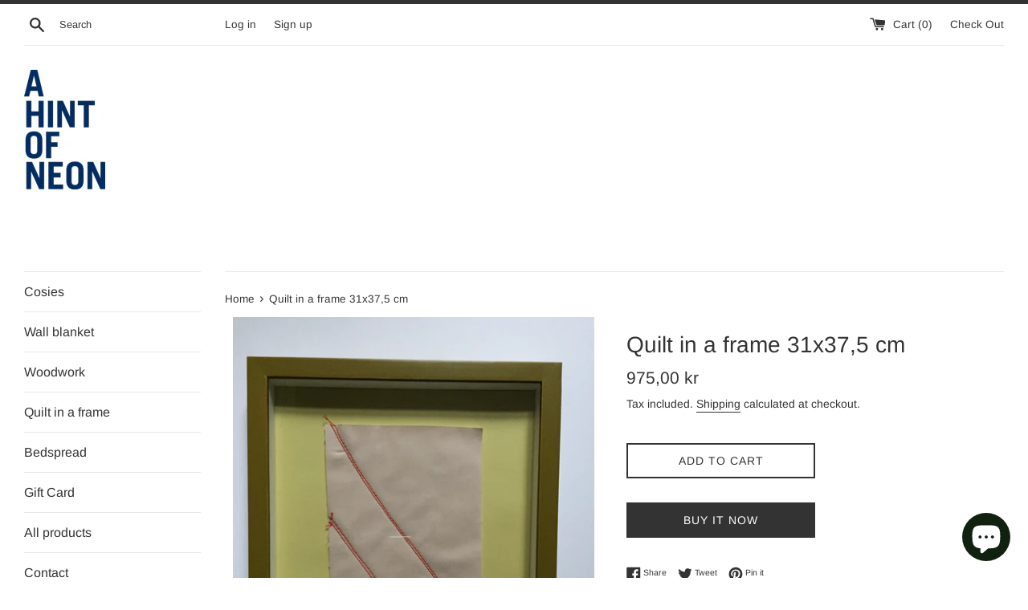

--- FILE ---
content_type: text/javascript
request_url: https://a-hint-of-neon.myshopify.com/cdn/shop/t/2/assets/lazysizes.min.js?v=71745035489482760341554053467
body_size: 6429
content:
/*! lazysizes - v3.0.0 */
!function(a,b){var c=b(a,a.document);a.lazySizes=c,"object"==typeof module&&module.exports&&(module.exports=c)}(window,function(a,b){"use strict";if(b.getElementsByClassName){var c,d=b.documentElement,e=a.Date,f=a.HTMLPictureElement,g="addEventListener",h="getAttribute",i=a[g],j=a.setTimeout,k=a.requestAnimationFrame||j,l=a.requestIdleCallback,m=/^picture$/i,n=["load","error","lazyincluded","_lazyloaded"],o={},p=Array.prototype.forEach,q=function(a,b){return o[b]||(o[b]=new RegExp("(\\s|^)"+b+"(\\s|$)")),o[b].test(a[h]("class")||"")&&o[b]},r=function(a,b){q(a,b)||a.setAttribute("class",(a[h]("class")||"").trim()+" "+b)},s=function(a,b){var c;(c=q(a,b))&&a.setAttribute("class",(a[h]("class")||"").replace(c," "))},t=function(a,b,c){var d=c?g:"removeEventListener";c&&t(a,b),n.forEach(function(c){a[d](c,b)})},u=function(a,c,d,e,f){var g=b.createEvent("CustomEvent");return g.initCustomEvent(c,!e,!f,d||{}),a.dispatchEvent(g),g},v=function(b,d){var e;!f&&(e=a.picturefill||c.pf)?e({reevaluate:!0,elements:[b]}):d&&d.src&&(b.src=d.src)},w=function(a,b){return(getComputedStyle(a,null)||{})[b]},x=function(a,b,d){for(d=d||a.offsetWidth;d<c.minSize&&b&&!a._lazysizesWidth;)d=b.offsetWidth,b=b.parentNode;return d},y=function(){var a,c,d=[],e=[],f=d,g=function(){var b=f;for(f=d.length?e:d,a=!0,c=!1;b.length;)b.shift()();a=!1},h=function(d,e){a&&!e?d.apply(this,arguments):(f.push(d),c||(c=!0,(b.hidden?j:k)(g)))};return h._lsFlush=g,h}(),z=function(a,b){return b?function(){y(a)}:function(){var b=this,c=arguments;y(function(){a.apply(b,c)})}},A=function(a){var b,c=0,d=125,f=666,g=f,h=function(){b=!1,c=e.now(),a()},i=l?function(){l(h,{timeout:g}),g!==f&&(g=f)}:z(function(){j(h)},!0);return function(a){var f;(a=a===!0)&&(g=44),b||(b=!0,f=d-(e.now()-c),0>f&&(f=0),a||9>f&&l?i():j(i,f))}},B=function(a){var b,c,d=99,f=function(){b=null,a()},g=function(){var a=e.now()-c;d>a?j(g,d-a):(l||f)(f)};return function(){c=e.now(),b||(b=j(g,d))}},C=function(){var f,k,l,n,o,x,C,E,F,G,H,I,J,K,L,M=/^img$/i,N=/^iframe$/i,O="onscroll"in a&&!/glebot/.test(navigator.userAgent),P=0,Q=0,R=0,S=-1,T=function(a){R--,a&&a.target&&t(a.target,T),(!a||0>R||!a.target)&&(R=0)},U=function(a,c){var e,f=a,g="hidden"==w(b.body,"visibility")||"hidden"!=w(a,"visibility");for(F-=c,I+=c,G-=c,H+=c;g&&(f=f.offsetParent)&&f!=b.body&&f!=d;)g=(w(f,"opacity")||1)>0,g&&"visible"!=w(f,"overflow")&&(e=f.getBoundingClientRect(),g=H>e.left&&G<e.right&&I>e.top-1&&F<e.bottom+1);return g},V=function(){var a,e,g,i,j,m,n,p,q;if((o=c.loadMode)&&8>R&&(a=f.length)){e=0,S++,null==K&&("expand"in c||(c.expand=d.clientHeight>500&&d.clientWidth>500?500:370),J=c.expand,K=J*c.expFactor),K>Q&&1>R&&S>2&&o>2&&!b.hidden?(Q=K,S=0):Q=o>1&&S>1&&6>R?J:P;for(;a>e;e++)if(f[e]&&!f[e]._lazyRace)if(O)if((p=f[e][h]("data-expand"))&&(m=1*p)||(m=Q),q!==m&&(C=innerWidth+m*L,E=innerHeight+m,n=-1*m,q=m),g=f[e].getBoundingClientRect(),(I=g.bottom)>=n&&(F=g.top)<=E&&(H=g.right)>=n*L&&(G=g.left)<=C&&(I||H||G||F)&&(l&&3>R&&!p&&(3>o||4>S)||U(f[e],m))){if(ba(f[e]),j=!0,R>9)break}else!j&&l&&!i&&4>R&&4>S&&o>2&&(k[0]||c.preloadAfterLoad)&&(k[0]||!p&&(I||H||G||F||"auto"!=f[e][h](c.sizesAttr)))&&(i=k[0]||f[e]);else ba(f[e]);i&&!j&&ba(i)}},W=A(V),X=function(a){r(a.target,c.loadedClass),s(a.target,c.loadingClass),t(a.target,Z)},Y=z(X),Z=function(a){Y({target:a.target})},$=function(a,b){try{a.contentWindow.location.replace(b)}catch(c){a.src=b}},_=function(a){var b,d,e=a[h](c.srcsetAttr);(b=c.customMedia[a[h]("data-media")||a[h]("media")])&&a.setAttribute("media",b),e&&a.setAttribute("srcset",e),b&&(d=a.parentNode,d.insertBefore(a.cloneNode(),a),d.removeChild(a))},aa=z(function(a,b,d,e,f){var g,i,k,l,o,q;(o=u(a,"lazybeforeunveil",b)).defaultPrevented||(e&&(d?r(a,c.autosizesClass):a.setAttribute("sizes",e)),i=a[h](c.srcsetAttr),g=a[h](c.srcAttr),f&&(k=a.parentNode,l=k&&m.test(k.nodeName||"")),q=b.firesLoad||"src"in a&&(i||g||l),o={target:a},q&&(t(a,T,!0),clearTimeout(n),n=j(T,2500),r(a,c.loadingClass),t(a,Z,!0)),l&&p.call(k.getElementsByTagName("source"),_),i?a.setAttribute("srcset",i):g&&!l&&(N.test(a.nodeName)?$(a,g):a.src=g),(i||l)&&v(a,{src:g})),a._lazyRace&&delete a._lazyRace,s(a,c.lazyClass),y(function(){(!q||a.complete&&a.naturalWidth>1)&&(q?T(o):R--,X(o))},!0)}),ba=function(a){var b,d=M.test(a.nodeName),e=d&&(a[h](c.sizesAttr)||a[h]("sizes")),f="auto"==e;(!f&&l||!d||!a.src&&!a.srcset||a.complete||q(a,c.errorClass))&&(b=u(a,"lazyunveilread").detail,f&&D.updateElem(a,!0,a.offsetWidth),a._lazyRace=!0,R++,aa(a,b,f,e,d))},ca=function(){if(!l){if(e.now()-x<999)return void j(ca,999);var a=B(function(){c.loadMode=3,W()});l=!0,c.loadMode=3,W(),i("scroll",function(){3==c.loadMode&&(c.loadMode=2),a()},!0)}};return{_:function(){x=e.now(),f=b.getElementsByClassName(c.lazyClass),k=b.getElementsByClassName(c.lazyClass+" "+c.preloadClass),L=c.hFac,i("scroll",W,!0),i("resize",W,!0),a.MutationObserver?new MutationObserver(W).observe(d,{childList:!0,subtree:!0,attributes:!0}):(d[g]("DOMNodeInserted",W,!0),d[g]("DOMAttrModified",W,!0),setInterval(W,999)),i("hashchange",W,!0),["focus","mouseover","click","load","transitionend","animationend","webkitAnimationEnd"].forEach(function(a){b[g](a,W,!0)}),/d$|^c/.test(b.readyState)?ca():(i("load",ca),b[g]("DOMContentLoaded",W),j(ca,2e4)),f.length?(V(),y._lsFlush()):W()},checkElems:W,unveil:ba}}(),D=function(){var a,d=z(function(a,b,c,d){var e,f,g;if(a._lazysizesWidth=d,d+="px",a.setAttribute("sizes",d),m.test(b.nodeName||""))for(e=b.getElementsByTagName("source"),f=0,g=e.length;g>f;f++)e[f].setAttribute("sizes",d);c.detail.dataAttr||v(a,c.detail)}),e=function(a,b,c){var e,f=a.parentNode;f&&(c=x(a,f,c),e=u(a,"lazybeforesizes",{width:c,dataAttr:!!b}),e.defaultPrevented||(c=e.detail.width,c&&c!==a._lazysizesWidth&&d(a,f,e,c)))},f=function(){var b,c=a.length;if(c)for(b=0;c>b;b++)e(a[b])},g=B(f);return{_:function(){a=b.getElementsByClassName(c.autosizesClass),i("resize",g)},checkElems:g,updateElem:e}}(),E=function(){E.i||(E.i=!0,D._(),C._())};return function(){var b,d={lazyClass:"lazyload",loadedClass:"lazyloaded",loadingClass:"lazyloading",preloadClass:"lazypreload",errorClass:"lazyerror",autosizesClass:"lazyautosizes",srcAttr:"data-src",srcsetAttr:"data-srcset",sizesAttr:"data-sizes",minSize:40,customMedia:{},init:!0,expFactor:1.5,hFac:.8,loadMode:2};c=a.lazySizesConfig||a.lazysizesConfig||{};for(b in d)b in c||(c[b]=d[b]);a.lazySizesConfig=c,j(function(){c.init&&E()})}(),{cfg:c,autoSizer:D,loader:C,init:E,uP:v,aC:r,rC:s,hC:q,fire:u,gW:x,rAF:y}}});
/*! ls.rias.min.js - lazysizes - v3.0.0 */
!function(a,b,c){"use strict";function d(b,c){var d,e,f,g,h=a.getComputedStyle(b);e=b.parentNode,g={isPicture:!(!e||!m.test(e.nodeName||""))},f=function(a,c){var d=b.getAttribute("data-"+a);if(!d){var e=h.getPropertyValue("--ls-"+a);e&&(d=e.trim())}if(d){if("true"==d)d=!0;else if("false"==d)d=!1;else if(l.test(d))d=parseFloat(d);else if("function"==typeof j[a])d=j[a](b,d);else if(q.test(d))try{d=JSON.parse(d)}catch(f){}g[a]=d}else a in j&&"function"!=typeof j[a]?g[a]=j[a]:c&&"function"==typeof j[a]&&(g[a]=j[a](b,d))};for(d in j)f(d);return c.replace(p,function(a,b){b in g||f(b,!0)}),g}function e(a,b){var c=[],d=function(a,c){return k[typeof b[c]]?b[c]:a};return c.srcset=[],b.absUrl&&(s.setAttribute("href",a),a=s.href),a=((b.prefix||"")+a+(b.postfix||"")).replace(p,d),b.widths.forEach(function(d){var e=b.widthmap[d]||d,f={u:a.replace(n,e).replace(o,b.ratio?Math.round(d*b.ratio):""),w:d};c.push(f),c.srcset.push(f.c=f.u+" "+d+"w")}),c}function f(a,c,d){var f=0,g=0,h=d;if(a){if("container"===c.ratio){for(f=h.scrollWidth,g=h.scrollHeight;!(f&&g||h===b);)h=h.parentNode,f=h.scrollWidth,g=h.scrollHeight;f&&g&&(c.ratio=g/f)}a=e(a,c),a.isPicture=c.isPicture,u&&"IMG"==d.nodeName.toUpperCase()?d.removeAttribute(i.srcsetAttr):d.setAttribute(i.srcsetAttr,a.srcset.join(", ")),Object.defineProperty(d,"_lazyrias",{value:a,writable:!0})}}function g(a,b){var c=d(a,b);return j.modifyOptions.call(a,{target:a,details:c,detail:c}),lazySizes.fire(a,"lazyriasmodifyoptions",c),c}function h(a){return a.getAttribute(a.getAttribute("data-srcattr")||j.srcAttr)||a.getAttribute(i.srcsetAttr)||a.getAttribute(i.srcAttr)||a.getAttribute("data-pfsrcset")||""}if(b.addEventListener){var i,j,k={string:1,number:1},l=/^\-*\+*\d+\.*\d*$/,m=/^picture$/i,n=/\s*\{\s*width\s*\}\s*/i,o=/\s*\{\s*height\s*\}\s*/i,p=/\s*\{\s*([a-z0-9]+)\s*\}\s*/gi,q=/^\[.*\]|\{.*\}$/,r=/^(?:auto|\d+(px)?)$/,s=b.createElement("a"),t=b.createElement("img"),u="srcset"in t&&!("sizes"in t),v=!!a.HTMLPictureElement&&!u;!function(){var b,c=function(){},d={prefix:"",postfix:"",srcAttr:"data-src",absUrl:!1,modifyOptions:c,widthmap:{},ratio:!1};i=a.lazySizes&&lazySizes.cfg||a.lazySizesConfig,i||(i={},a.lazySizesConfig=i),i.supportsType||(i.supportsType=function(a){return!a}),i.rias||(i.rias={}),j=i.rias,"widths"in j||(j.widths=[],function(a){for(var b,c=0;!b||3e3>b;)c+=5,c>30&&(c+=1),b=36*c,a.push(b)}(j.widths));for(b in d)b in j||(j[b]=d[b])}(),addEventListener("lazybeforesizes",function(a){var b,c,d,e,k,l,m,o,p,q,s,t,u;if(b=a.target,a.detail.dataAttr&&!a.defaultPrevented&&!j.disabled&&(p=b.getAttribute(i.sizesAttr)||b.getAttribute("sizes"))&&r.test(p)){if(c=h(b),d=g(b,c),s=n.test(d.prefix)||n.test(d.postfix),d.isPicture&&(e=b.parentNode))for(k=e.getElementsByTagName("source"),l=0,m=k.length;m>l;l++)(s||n.test(o=h(k[l])))&&(f(o,d,k[l]),t=!0);s||n.test(c)?(f(c,d,b),t=!0):t&&(u=[],u.srcset=[],u.isPicture=!0,Object.defineProperty(b,"_lazyrias",{value:u,writable:!0})),t&&(v?b.removeAttribute(i.srcAttr):"auto"!=p&&(q={width:parseInt(p,10)},w({target:b,detail:q})))}},!0);var w=function(){var c=function(a,b){return a.w-b.w},d=function(a){var b,c,d=a.length,e=a[d-1],f=0;for(f;d>f;f++)if(e=a[f],e.d=e.w/a.w,e.d>=a.d){!e.cached&&(b=a[f-1])&&b.d>a.d-.13*Math.pow(a.d,2.2)&&(c=Math.pow(b.d-.6,1.6),b.cached&&(b.d+=.15*c),b.d+(e.d-a.d)*c>a.d&&(e=b));break}return e},e=function(a,b){var c;return!a._lazyrias&&lazySizes.pWS&&(c=lazySizes.pWS(a.getAttribute(i.srcsetAttr||""))).length&&(Object.defineProperty(a,"_lazyrias",{value:c,writable:!0}),b&&a.parentNode&&(c.isPicture="PICTURE"==a.parentNode.nodeName.toUpperCase())),a._lazyrias},f=function(b){var c=a.devicePixelRatio||1,d=lazySizes.getX&&lazySizes.getX(b);return Math.min(d||c,2.4,c)},g=function(b,g){var h,i,j,k,l,m;if(l=b._lazyrias,l.isPicture&&a.matchMedia)for(i=0,h=b.parentNode.getElementsByTagName("source"),j=h.length;j>i;i++)if(e(h[i])&&!h[i].getAttribute("type")&&(!(k=h[i].getAttribute("media"))||(matchMedia(k)||{}).matches)){l=h[i]._lazyrias;break}return(!l.w||l.w<g)&&(l.w=g,l.d=f(b),m=d(l.sort(c))),m},h=function(c){var d,f=c.target;return!u&&(a.respimage||a.picturefill||lazySizesConfig.pf)?void b.removeEventListener("lazybeforesizes",h):void(("_lazyrias"in f||c.detail.dataAttr&&e(f,!0))&&(d=g(f,c.detail.width),d&&d.u&&f._lazyrias.cur!=d.u&&(f._lazyrias.cur=d.u,d.cached=!0,lazySizes.rAF(function(){f.setAttribute(i.srcAttr,d.u),f.setAttribute("src",d.u)}))))};return v?h=function(){}:addEventListener("lazybeforesizes",h),h}()}}(window,document);
/*! ls.bgset.min.js - lazysizes - v3.0.0 */
!function(){"use strict";if(window.addEventListener){var a=/\s+/g,b=/\s*\|\s+|\s+\|\s*/g,c=/^(.+?)(?:\s+\[\s*(.+?)\s*\])?$/,d=/\(|\)|'/,e={contain:1,cover:1},f=function(a){var b=lazySizes.gW(a,a.parentNode);return(!a._lazysizesWidth||b>a._lazysizesWidth)&&(a._lazysizesWidth=b),a._lazysizesWidth},g=function(a){var b;return b=(getComputedStyle(a)||{getPropertyValue:function(){}}).getPropertyValue("background-size"),!e[b]&&e[a.style.backgroundSize]&&(b=a.style.backgroundSize),b},h=function(d,e,f){var g=document.createElement("picture"),h=e.getAttribute(lazySizesConfig.sizesAttr),i=e.getAttribute("data-ratio"),j=e.getAttribute("data-optimumx");e._lazybgset&&e._lazybgset.parentNode==e&&e.removeChild(e._lazybgset),Object.defineProperty(f,"_lazybgset",{value:e,writable:!0}),Object.defineProperty(e,"_lazybgset",{value:g,writable:!0}),d=d.replace(a," ").split(b),g.style.display="none",f.className=lazySizesConfig.lazyClass,1!=d.length||h||(h="auto"),d.forEach(function(a){var b=document.createElement("source");h&&"auto"!=h&&b.setAttribute("sizes",h),a.match(c)&&(b.setAttribute(lazySizesConfig.srcsetAttr,RegExp.$1),RegExp.$2&&b.setAttribute("media",lazySizesConfig.customMedia[RegExp.$2]||RegExp.$2)),g.appendChild(b)}),h&&(f.setAttribute(lazySizesConfig.sizesAttr,h),e.removeAttribute(lazySizesConfig.sizesAttr),e.removeAttribute("sizes")),j&&f.setAttribute("data-optimumx",j),i&&f.setAttribute("data-ratio",i),g.appendChild(f),e.appendChild(g)},i=function(a){if(a.target._lazybgset){var b=a.target,c=b._lazybgset,e=b.currentSrc||b.src;e&&(c.style.backgroundImage="url("+(d.test(e)?JSON.stringify(e):e)+")"),b._lazybgsetLoading&&(lazySizes.fire(c,"_lazyloaded",{},!1,!0),delete b._lazybgsetLoading)}};addEventListener("lazybeforeunveil",function(a){var b,c,d;!a.defaultPrevented&&(b=a.target.getAttribute("data-bgset"))&&(d=a.target,c=document.createElement("img"),c.alt="",c._lazybgsetLoading=!0,a.detail.firesLoad=!0,h(b,d,c),setTimeout(function(){lazySizes.loader.unveil(c),lazySizes.rAF(function(){lazySizes.fire(c,"_lazyloaded",{},!0,!0),c.complete&&i({target:c})})}))}),document.addEventListener("load",i,!0),window.addEventListener("lazybeforesizes",function(a){if(a.target._lazybgset&&a.detail.dataAttr){var b=a.target._lazybgset,c=g(b);e[c]&&(a.target._lazysizesParentFit=c,lazySizes.rAF(function(){a.target.setAttribute("data-parent-fit",c),a.target._lazysizesParentFit&&delete a.target._lazysizesParentFit}))}},!0),document.documentElement.addEventListener("lazybeforesizes",function(a){!a.defaultPrevented&&a.target._lazybgset&&(a.detail.width=f(a.target._lazybgset))})}}();
/*! ls.object-fit.min.js - lazysizes - v3.0.0 */
!function(){"use strict";function a(a){var b=getComputedStyle(a,null)||{},c=b.fontFamily||"",d=c.match(f)||"",e=d&&c.match(g)||"";return e&&(e=e[1]),{fit:d&&d[1]||"",position:j[e]||e||"center"}}function b(a,b){var c,d=lazySizes.cfg,e=a.cloneNode(!1),f=e.style,g=function(){var b=a.currentSrc||a.src;b&&(f.backgroundImage="url("+(i.test(b)?JSON.stringify(b):b)+")",c||(c=!0,lazySizes.rC(e,d.loadingClass),lazySizes.aC(e,d.loadedClass)))};a._lazysizesParentFit=b.fit,a.addEventListener("load",function(){lazySizes.rAF(g)},!0),e.addEventListener("load",function(){var a=e.currentSrc||e.src;a&&a!=h&&(e.src=h,e.srcset="")}),lazySizes.rAF(function(){var c=a,i=a.parentNode;"PICTURE"==i.nodeName.toUpperCase()&&(c=i,i=i.parentNode),lazySizes.rC(e,d.loadedClass),lazySizes.rC(e,d.lazyClass),lazySizes.aC(e,d.loadingClass),lazySizes.aC(e,d.objectFitClass||"lazysizes-display-clone"),e.getAttribute(d.srcsetAttr)&&e.setAttribute(d.srcsetAttr,""),e.getAttribute(d.srcAttr)&&e.setAttribute(d.srcAttr,""),e.src=h,e.srcset="",f.backgroundRepeat="no-repeat",f.backgroundPosition=b.position,f.backgroundSize=b.fit,c.style.display="none",a.setAttribute("data-parent-fit",b.fit),a.setAttribute("data-parent-container","prev"),i.insertBefore(e,c),a._lazysizesParentFit&&delete a._lazysizesParentFit,a.complete&&g()})}var c=document.createElement("a").style,d="objectFit"in c,e=d&&"objectPosition"in c,f=/object-fit["']*\s*:\s*["']*(contain|cover)/,g=/object-position["']*\s*:\s*["']*(.+?)(?=($|,|'|"|;))/,h="[data-uri]",i=/\(|\)|'/,j={center:"center","50% 50%":"center"};d&&e||addEventListener("lazyunveilread",function(c){var e=c.target,f=a(e);!f.fit||d&&"center"==f.position||b(e,f)},!0)}();
/*! ls.parent-fit.min.js - lazysizes - v3.0.0 */
!function(a,b){"use strict";if(a.addEventListener){var c=/\s+(\d+)(w|h)\s+(\d+)(w|h)/,d=/parent-fit["']*\s*:\s*["']*(contain|cover|width)/,e=/parent-container["']*\s*:\s*["']*(.+?)(?=(\s|$|,|'|"|;))/,f=/^picture$/i,g=function(a){return getComputedStyle(a,null)||{}},h={getParent:function(b,c){var d=b,e=b.parentNode;return c&&"prev"!=c||!e||!f.test(e.nodeName||"")||(e=e.parentNode),"self"!=c&&(d="prev"==c?b.previousElementSibling:c&&(e.closest||a.jQuery)?(e.closest?e.closest(c):jQuery(e).closest(c)[0])||e:e),d},getFit:function(a){var b,c,f=g(a),i=f.content||f.fontFamily,j={fit:a._lazysizesParentFit||a.getAttribute("data-parent-fit")};return!j.fit&&i&&(b=i.match(d))&&(j.fit=b[1]),j.fit?(c=a._lazysizesParentContainer||a.getAttribute("data-parent-container"),!c&&i&&(b=i.match(e))&&(c=b[1]),j.parent=h.getParent(a,c)):j.fit=f.objectFit,j},getImageRatio:function(b){var d,e,g,h,i=b.parentNode,j=i&&f.test(i.nodeName||"")?i.querySelectorAll("source, img"):[b];for(d=0;d<j.length;d++)if(b=j[d],e=b.getAttribute(lazySizesConfig.srcsetAttr)||b.getAttribute("srcset")||b.getAttribute("data-pfsrcset")||b.getAttribute("data-risrcset")||"",g=b.getAttribute("media"),g=lazySizesConfig.customMedia[b.getAttribute("data-media")||g]||g,e&&(!g||(a.matchMedia&&matchMedia(g)||{}).matches)){h=parseFloat(b.getAttribute("data-aspectratio")),!h&&e.match(c)&&(h="w"==RegExp.$2?RegExp.$1/RegExp.$3:RegExp.$3/RegExp.$1);break}return h},calculateSize:function(a,b){var c,d,e,f,g=this.getFit(a),h=g.fit,i=g.parent;return"width"==h||("contain"==h||"cover"==h)&&(e=this.getImageRatio(a))?(i?b=i.clientWidth:i=a,f=b,"width"==h?f=b:(d=i.clientHeight,d>40&&(c=b/d)&&("cover"==h&&e>c||"contain"==h&&c>e)&&(f=b*(e/c))),f):b}},i=function(){a.lazySizes&&(lazySizes.parentFit||(lazySizes.parentFit=h),a.removeEventListener("lazyunveilread",i,!0))};a.addEventListener("lazyunveilread",i,!0),b.addEventListener("lazybeforesizes",function(a){if(!a.defaultPrevented){var b=a.target;a.detail.width=h.calculateSize(b,a.detail.width)}}),setTimeout(i)}}(window,document);
/*! ls.respimg.min.js - lazysizes - v3.0.0 */
!function(a,b,c){"use strict";var d,e=a.lazySizes&&lazySizes.cfg||a.lazySizesConfig,f=b.createElement("img"),g="sizes"in f&&"srcset"in f,h=/\s+\d+h/g,i=function(){var a=/\s+(\d+)(w|h)\s+(\d+)(w|h)/,c=Array.prototype.forEach;return function(d){var e=b.createElement("img"),f=function(b){var c,d=b.getAttribute(lazySizesConfig.srcsetAttr);d&&(d.match(a)&&(c="w"==RegExp.$2?RegExp.$1/RegExp.$3:RegExp.$3/RegExp.$1,c&&b.setAttribute("data-aspectratio",c)),b.setAttribute(lazySizesConfig.srcsetAttr,d.replace(h,"")))},g=function(a){var b=a.target.parentNode;b&&"PICTURE"==b.nodeName&&c.call(b.getElementsByTagName("source"),f),f(a.target)},i=function(){e.currentSrc&&b.removeEventListener("lazybeforeunveil",g)};d[1]&&(b.addEventListener("lazybeforeunveil",g),e.onload=i,e.onerror=i,e.srcset="data:,a 1w 1h",e.complete&&i())}}();if(e||(e={},a.lazySizesConfig=e),e.supportsType||(e.supportsType=function(a){return!a}),!a.picturefill&&!e.pf){if(a.HTMLPictureElement&&g)return b.msElementsFromPoint&&i(navigator.userAgent.match(/Edge\/(\d+)/)),void(e.pf=function(){});e.pf=function(b){var c,e;if(!a.picturefill)for(c=0,e=b.elements.length;e>c;c++)d(b.elements[c])},d=function(){var c=function(a,b){return a.w-b.w},f=/^\s*\d+\.*\d*px\s*$/,i=function(a){var b,c,d=a.length,e=a[d-1],f=0;for(f;d>f;f++)if(e=a[f],e.d=e.w/a.w,e.d>=a.d){!e.cached&&(b=a[f-1])&&b.d>a.d-.13*Math.pow(a.d,2.2)&&(c=Math.pow(b.d-.6,1.6),b.cached&&(b.d+=.15*c),b.d+(e.d-a.d)*c>a.d&&(e=b));break}return e},j=function(){var a,b=/(([^,\s].[^\s]+)\s+(\d+)w)/g,c=/\s/,d=function(b,c,d,e){a.push({c:c,u:d,w:1*e})};return function(e){return a=[],e=e.trim(),e.replace(h,"").replace(b,d),a.length||!e||c.test(e)||a.push({c:e,u:e,w:99}),a}}(),k=function(){k.init||(k.init=!0,addEventListener("resize",function(){var a,c=b.getElementsByClassName("lazymatchmedia"),e=function(){var a,b;for(a=0,b=c.length;b>a;a++)d(c[a])};return function(){clearTimeout(a),a=setTimeout(e,66)}}()))},l=function(b,c){var d,f=b.getAttribute("srcset")||b.getAttribute(e.srcsetAttr);!f&&c&&(f=b._lazypolyfill?b._lazypolyfill._set:b.getAttribute(e.srcAttr)||b.getAttribute("src")),b._lazypolyfill&&b._lazypolyfill._set==f||(d=j(f||""),c&&b.parentNode&&(d.isPicture="PICTURE"==b.parentNode.nodeName.toUpperCase(),d.isPicture&&a.matchMedia&&(lazySizes.aC(b,"lazymatchmedia"),k())),d._set=f,Object.defineProperty(b,"_lazypolyfill",{value:d,writable:!0}))},m=function(b){var c=a.devicePixelRatio||1,d=lazySizes.getX&&lazySizes.getX(b);return Math.min(d||c,2.5,c)},n=function(b){return a.matchMedia?(n=function(a){return!a||(matchMedia(a)||{}).matches})(b):!b},o=function(a){var b,d,g,h,j,k,o;if(h=a,l(h,!0),j=h._lazypolyfill,j.isPicture)for(d=0,b=a.parentNode.getElementsByTagName("source"),g=b.length;g>d;d++)if(e.supportsType(b[d].getAttribute("type"),a)&&n(b[d].getAttribute("media"))){h=b[d],l(h),j=h._lazypolyfill;break}return j.length>1?(o=h.getAttribute("sizes")||"",o=f.test(o)&&parseInt(o,10)||lazySizes.gW(a,a.parentNode),j.d=m(a),!j.src||!j.w||j.w<o?(j.w=o,k=i(j.sort(c)),j.src=k):k=j.src):k=j[0],k},p=function(a){if(!g||!a.parentNode||"PICTURE"==a.parentNode.nodeName.toUpperCase()){var b=o(a);b&&b.u&&a._lazypolyfill.cur!=b.u&&(a._lazypolyfill.cur=b.u,b.cached=!0,a.setAttribute(e.srcAttr,b.u),a.setAttribute("src",b.u))}};return p.parse=j,p}(),e.loadedClass&&e.loadingClass&&!function(){var a=[];['img[sizes$="px"][srcset].',"picture > img:not([srcset])."].forEach(function(b){a.push(b+e.loadedClass),a.push(b+e.loadingClass)}),e.pf({elements:b.querySelectorAll(a.join(", "))})}()}}(window,document),function(a){"use strict";var b,c=a.createElement("img");!("srcset"in c)||"sizes"in c||window.HTMLPictureElement||(b=/^picture$/i,a.addEventListener("lazybeforeunveil",function(c){var d,e,f,g,h,i,j;!c.defaultPrevented&&!lazySizesConfig.noIOSFix&&(d=c.target)&&(f=d.getAttribute(lazySizesConfig.srcsetAttr))&&(e=d.parentNode)&&((h=b.test(e.nodeName||""))||(g=d.getAttribute("sizes")||d.getAttribute(lazySizesConfig.sizesAttr)))&&(i=h?e:a.createElement("picture"),d._lazyImgSrc||Object.defineProperty(d,"_lazyImgSrc",{value:a.createElement("source"),writable:!0}),j=d._lazyImgSrc,g&&j.setAttribute("sizes",g),j.setAttribute(lazySizesConfig.srcsetAttr,f),d.setAttribute("data-pfsrcset",f),d.removeAttribute(lazySizesConfig.srcsetAttr),h||(e.insertBefore(i,d),i.appendChild(d)),i.insertBefore(j,d))}))}(document);
